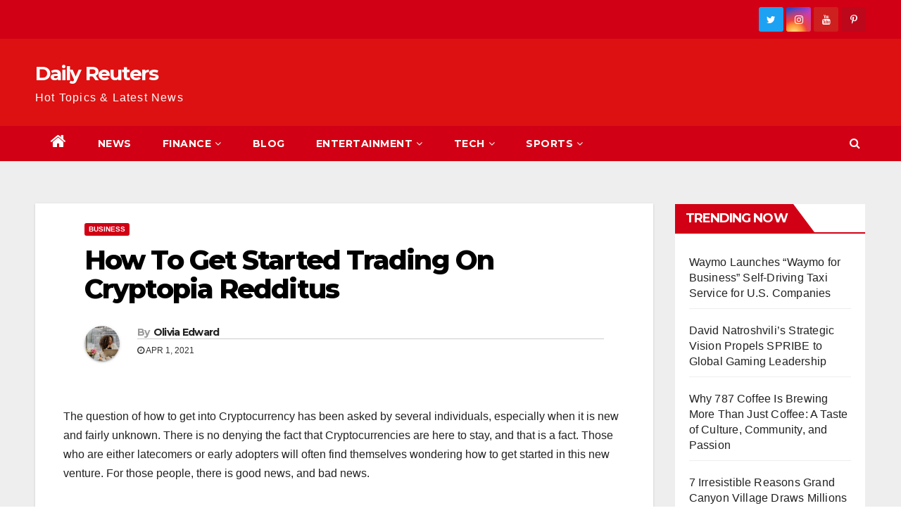

--- FILE ---
content_type: text/html; charset=UTF-8
request_url: https://dailyreuters.com/how-to-get-started-trading-on-cryptopia-redditus/
body_size: 18683
content:
<!-- =========================
     Page Breadcrumb   
============================== -->
<!DOCTYPE html>
<html lang="en-US">
<head>
	<meta name="icopify-verification" content="egdirbigidym15551495fcc5c1476100934741c5ccf5">

<script async src="https://pagead2.googlesyndication.com/pagead/js/adsbygoogle.js?client=ca-pub-1493754433639505"
     crossorigin="anonymous"></script>
<meta charset="UTF-8">
<meta name="viewport" content="width=device-width, initial-scale=1">
<link rel="profile" href="https://gmpg.org/xfn/11">
<meta name='robots' content='index, follow, max-image-preview:large, max-snippet:-1, max-video-preview:-1' />
	<style>img:is([sizes="auto" i], [sizes^="auto," i]) { contain-intrinsic-size: 3000px 1500px }</style>
	
	<!-- This site is optimized with the Yoast SEO plugin v25.2 - https://yoast.com/wordpress/plugins/seo/ -->
	<title>How To Get Started Trading On Cryptopia Redditus - Daily Reuters</title>
	<meta name="description" content="The question of how to get into Cryptocurrency has been asked by several individuals, especially when it is new and fairly unknown. There is no denying the fact that Cryptocurrencies are here to stay, and that is a fact. Those who are either latecomers or early adopters will often find themselves wondering how to get started in this new venture. For those people, there is good news, and bad news." />
	<link rel="canonical" href="https://dailyreuters.com/how-to-get-started-trading-on-cryptopia-redditus/" />
	<meta property="og:locale" content="en_US" />
	<meta property="og:type" content="article" />
	<meta property="og:title" content="How To Get Started Trading On Cryptopia Redditus - Daily Reuters" />
	<meta property="og:description" content="The question of how to get into Cryptocurrency has been asked by several individuals, especially when it is new and fairly unknown. There is no denying the fact that Cryptocurrencies are here to stay, and that is a fact. Those who are either latecomers or early adopters will often find themselves wondering how to get started in this new venture. For those people, there is good news, and bad news." />
	<meta property="og:url" content="https://dailyreuters.com/how-to-get-started-trading-on-cryptopia-redditus/" />
	<meta property="og:site_name" content="Daily Reuters" />
	<meta property="article:published_time" content="2021-04-01T15:05:03+00:00" />
	<meta property="og:image" content="https://dailyreuters.com/wp-content/uploads/2021/04/TLf0yYp.jpg" />
	<meta property="og:image:width" content="1200" />
	<meta property="og:image:height" content="630" />
	<meta property="og:image:type" content="image/jpeg" />
	<meta name="author" content="Olivia Edward" />
	<meta name="twitter:card" content="summary_large_image" />
	<meta name="twitter:label1" content="Written by" />
	<meta name="twitter:data1" content="Olivia Edward" />
	<meta name="twitter:label2" content="Est. reading time" />
	<meta name="twitter:data2" content="3 minutes" />
	<script type="application/ld+json" class="yoast-schema-graph">{"@context":"https://schema.org","@graph":[{"@type":"WebPage","@id":"https://dailyreuters.com/how-to-get-started-trading-on-cryptopia-redditus/","url":"https://dailyreuters.com/how-to-get-started-trading-on-cryptopia-redditus/","name":"How To Get Started Trading On Cryptopia Redditus - Daily Reuters","isPartOf":{"@id":"https://dailyreuters.com/#website"},"datePublished":"2021-04-01T15:05:03+00:00","author":{"@id":"https://dailyreuters.com/#/schema/person/3c3ef96c20376abe91014cbe39aca024"},"description":"The question of how to get into Cryptocurrency has been asked by several individuals, especially when it is new and fairly unknown. There is no denying the fact that Cryptocurrencies are here to stay, and that is a fact. Those who are either latecomers or early adopters will often find themselves wondering how to get started in this new venture. For those people, there is good news, and bad news.","breadcrumb":{"@id":"https://dailyreuters.com/how-to-get-started-trading-on-cryptopia-redditus/#breadcrumb"},"inLanguage":"en-US","potentialAction":[{"@type":"ReadAction","target":["https://dailyreuters.com/how-to-get-started-trading-on-cryptopia-redditus/"]}]},{"@type":"BreadcrumbList","@id":"https://dailyreuters.com/how-to-get-started-trading-on-cryptopia-redditus/#breadcrumb","itemListElement":[{"@type":"ListItem","position":1,"name":"Home","item":"https://dailyreuters.com/"},{"@type":"ListItem","position":2,"name":"How To Get Started Trading On Cryptopia Redditus"}]},{"@type":"WebSite","@id":"https://dailyreuters.com/#website","url":"https://dailyreuters.com/","name":"Daily Reuters","description":"Hot Topics &amp; Latest News","potentialAction":[{"@type":"SearchAction","target":{"@type":"EntryPoint","urlTemplate":"https://dailyreuters.com/?s={search_term_string}"},"query-input":{"@type":"PropertyValueSpecification","valueRequired":true,"valueName":"search_term_string"}}],"inLanguage":"en-US"},{"@type":"Person","@id":"https://dailyreuters.com/#/schema/person/3c3ef96c20376abe91014cbe39aca024","name":"Olivia Edward","image":{"@type":"ImageObject","inLanguage":"en-US","@id":"https://dailyreuters.com/#/schema/person/image/","url":"https://secure.gravatar.com/avatar/e8e251d7c2c8ce718acd3b7d057128c1fd76e3b51d4fb955784e95617ce976cc?s=96&d=mm&r=g","contentUrl":"https://secure.gravatar.com/avatar/e8e251d7c2c8ce718acd3b7d057128c1fd76e3b51d4fb955784e95617ce976cc?s=96&d=mm&r=g","caption":"Olivia Edward"},"description":"Olivia Edward joined Daily Reuters as an Author who monitors all the articles being published over the site for content accuracy and language consistency. She also jots down intellectual news pieces of movies for the website.","sameAs":["https://www.instagram.com/oliviaedward_official/"],"url":"https://dailyreuters.com/author/oliviaedward/"}]}</script>
	<!-- / Yoast SEO plugin. -->


<link rel='dns-prefetch' href='//www.googletagmanager.com' />
<link rel='dns-prefetch' href='//stats.wp.com' />
<link rel='dns-prefetch' href='//fonts.googleapis.com' />
<link rel="alternate" type="application/rss+xml" title="Daily Reuters &raquo; Feed" href="https://dailyreuters.com/feed/" />
<link rel="alternate" type="application/rss+xml" title="Daily Reuters &raquo; Comments Feed" href="https://dailyreuters.com/comments/feed/" />
<link rel="alternate" type="application/rss+xml" title="Daily Reuters &raquo; How To Get Started Trading On Cryptopia Redditus Comments Feed" href="https://dailyreuters.com/how-to-get-started-trading-on-cryptopia-redditus/feed/" />
<script type="text/javascript">
/* <![CDATA[ */
window._wpemojiSettings = {"baseUrl":"https:\/\/s.w.org\/images\/core\/emoji\/16.0.1\/72x72\/","ext":".png","svgUrl":"https:\/\/s.w.org\/images\/core\/emoji\/16.0.1\/svg\/","svgExt":".svg","source":{"concatemoji":"https:\/\/dailyreuters.com\/wp-includes\/js\/wp-emoji-release.min.js?ver=6.8.3"}};
/*! This file is auto-generated */
!function(s,n){var o,i,e;function c(e){try{var t={supportTests:e,timestamp:(new Date).valueOf()};sessionStorage.setItem(o,JSON.stringify(t))}catch(e){}}function p(e,t,n){e.clearRect(0,0,e.canvas.width,e.canvas.height),e.fillText(t,0,0);var t=new Uint32Array(e.getImageData(0,0,e.canvas.width,e.canvas.height).data),a=(e.clearRect(0,0,e.canvas.width,e.canvas.height),e.fillText(n,0,0),new Uint32Array(e.getImageData(0,0,e.canvas.width,e.canvas.height).data));return t.every(function(e,t){return e===a[t]})}function u(e,t){e.clearRect(0,0,e.canvas.width,e.canvas.height),e.fillText(t,0,0);for(var n=e.getImageData(16,16,1,1),a=0;a<n.data.length;a++)if(0!==n.data[a])return!1;return!0}function f(e,t,n,a){switch(t){case"flag":return n(e,"\ud83c\udff3\ufe0f\u200d\u26a7\ufe0f","\ud83c\udff3\ufe0f\u200b\u26a7\ufe0f")?!1:!n(e,"\ud83c\udde8\ud83c\uddf6","\ud83c\udde8\u200b\ud83c\uddf6")&&!n(e,"\ud83c\udff4\udb40\udc67\udb40\udc62\udb40\udc65\udb40\udc6e\udb40\udc67\udb40\udc7f","\ud83c\udff4\u200b\udb40\udc67\u200b\udb40\udc62\u200b\udb40\udc65\u200b\udb40\udc6e\u200b\udb40\udc67\u200b\udb40\udc7f");case"emoji":return!a(e,"\ud83e\udedf")}return!1}function g(e,t,n,a){var r="undefined"!=typeof WorkerGlobalScope&&self instanceof WorkerGlobalScope?new OffscreenCanvas(300,150):s.createElement("canvas"),o=r.getContext("2d",{willReadFrequently:!0}),i=(o.textBaseline="top",o.font="600 32px Arial",{});return e.forEach(function(e){i[e]=t(o,e,n,a)}),i}function t(e){var t=s.createElement("script");t.src=e,t.defer=!0,s.head.appendChild(t)}"undefined"!=typeof Promise&&(o="wpEmojiSettingsSupports",i=["flag","emoji"],n.supports={everything:!0,everythingExceptFlag:!0},e=new Promise(function(e){s.addEventListener("DOMContentLoaded",e,{once:!0})}),new Promise(function(t){var n=function(){try{var e=JSON.parse(sessionStorage.getItem(o));if("object"==typeof e&&"number"==typeof e.timestamp&&(new Date).valueOf()<e.timestamp+604800&&"object"==typeof e.supportTests)return e.supportTests}catch(e){}return null}();if(!n){if("undefined"!=typeof Worker&&"undefined"!=typeof OffscreenCanvas&&"undefined"!=typeof URL&&URL.createObjectURL&&"undefined"!=typeof Blob)try{var e="postMessage("+g.toString()+"("+[JSON.stringify(i),f.toString(),p.toString(),u.toString()].join(",")+"));",a=new Blob([e],{type:"text/javascript"}),r=new Worker(URL.createObjectURL(a),{name:"wpTestEmojiSupports"});return void(r.onmessage=function(e){c(n=e.data),r.terminate(),t(n)})}catch(e){}c(n=g(i,f,p,u))}t(n)}).then(function(e){for(var t in e)n.supports[t]=e[t],n.supports.everything=n.supports.everything&&n.supports[t],"flag"!==t&&(n.supports.everythingExceptFlag=n.supports.everythingExceptFlag&&n.supports[t]);n.supports.everythingExceptFlag=n.supports.everythingExceptFlag&&!n.supports.flag,n.DOMReady=!1,n.readyCallback=function(){n.DOMReady=!0}}).then(function(){return e}).then(function(){var e;n.supports.everything||(n.readyCallback(),(e=n.source||{}).concatemoji?t(e.concatemoji):e.wpemoji&&e.twemoji&&(t(e.twemoji),t(e.wpemoji)))}))}((window,document),window._wpemojiSettings);
/* ]]> */
</script>
<link rel='stylesheet' id='dashicons-css' href='https://dailyreuters.com/wp-includes/css/dashicons.min.css?ver=6.8.3' type='text/css' media='all' />
<link rel='stylesheet' id='post-views-counter-frontend-css' href='https://dailyreuters.com/wp-content/plugins/post-views-counter/css/frontend.min.css?ver=1.5.4' type='text/css' media='all' />
<style id='wp-emoji-styles-inline-css' type='text/css'>

	img.wp-smiley, img.emoji {
		display: inline !important;
		border: none !important;
		box-shadow: none !important;
		height: 1em !important;
		width: 1em !important;
		margin: 0 0.07em !important;
		vertical-align: -0.1em !important;
		background: none !important;
		padding: 0 !important;
	}
</style>
<link rel='stylesheet' id='wp-block-library-css' href='https://dailyreuters.com/wp-includes/css/dist/block-library/style.min.css?ver=6.8.3' type='text/css' media='all' />
<style id='classic-theme-styles-inline-css' type='text/css'>
/*! This file is auto-generated */
.wp-block-button__link{color:#fff;background-color:#32373c;border-radius:9999px;box-shadow:none;text-decoration:none;padding:calc(.667em + 2px) calc(1.333em + 2px);font-size:1.125em}.wp-block-file__button{background:#32373c;color:#fff;text-decoration:none}
</style>
<link rel='stylesheet' id='mediaelement-css' href='https://dailyreuters.com/wp-includes/js/mediaelement/mediaelementplayer-legacy.min.css?ver=4.2.17' type='text/css' media='all' />
<link rel='stylesheet' id='wp-mediaelement-css' href='https://dailyreuters.com/wp-includes/js/mediaelement/wp-mediaelement.min.css?ver=6.8.3' type='text/css' media='all' />
<style id='jetpack-sharing-buttons-style-inline-css' type='text/css'>
.jetpack-sharing-buttons__services-list{display:flex;flex-direction:row;flex-wrap:wrap;gap:0;list-style-type:none;margin:5px;padding:0}.jetpack-sharing-buttons__services-list.has-small-icon-size{font-size:12px}.jetpack-sharing-buttons__services-list.has-normal-icon-size{font-size:16px}.jetpack-sharing-buttons__services-list.has-large-icon-size{font-size:24px}.jetpack-sharing-buttons__services-list.has-huge-icon-size{font-size:36px}@media print{.jetpack-sharing-buttons__services-list{display:none!important}}.editor-styles-wrapper .wp-block-jetpack-sharing-buttons{gap:0;padding-inline-start:0}ul.jetpack-sharing-buttons__services-list.has-background{padding:1.25em 2.375em}
</style>
<link rel='stylesheet' id='editorskit-frontend-css' href='https://dailyreuters.com/wp-content/plugins/block-options/build/style.build.css?ver=new' type='text/css' media='all' />
<style id='global-styles-inline-css' type='text/css'>
:root{--wp--preset--aspect-ratio--square: 1;--wp--preset--aspect-ratio--4-3: 4/3;--wp--preset--aspect-ratio--3-4: 3/4;--wp--preset--aspect-ratio--3-2: 3/2;--wp--preset--aspect-ratio--2-3: 2/3;--wp--preset--aspect-ratio--16-9: 16/9;--wp--preset--aspect-ratio--9-16: 9/16;--wp--preset--color--black: #000000;--wp--preset--color--cyan-bluish-gray: #abb8c3;--wp--preset--color--white: #ffffff;--wp--preset--color--pale-pink: #f78da7;--wp--preset--color--vivid-red: #cf2e2e;--wp--preset--color--luminous-vivid-orange: #ff6900;--wp--preset--color--luminous-vivid-amber: #fcb900;--wp--preset--color--light-green-cyan: #7bdcb5;--wp--preset--color--vivid-green-cyan: #00d084;--wp--preset--color--pale-cyan-blue: #8ed1fc;--wp--preset--color--vivid-cyan-blue: #0693e3;--wp--preset--color--vivid-purple: #9b51e0;--wp--preset--gradient--vivid-cyan-blue-to-vivid-purple: linear-gradient(135deg,rgba(6,147,227,1) 0%,rgb(155,81,224) 100%);--wp--preset--gradient--light-green-cyan-to-vivid-green-cyan: linear-gradient(135deg,rgb(122,220,180) 0%,rgb(0,208,130) 100%);--wp--preset--gradient--luminous-vivid-amber-to-luminous-vivid-orange: linear-gradient(135deg,rgba(252,185,0,1) 0%,rgba(255,105,0,1) 100%);--wp--preset--gradient--luminous-vivid-orange-to-vivid-red: linear-gradient(135deg,rgba(255,105,0,1) 0%,rgb(207,46,46) 100%);--wp--preset--gradient--very-light-gray-to-cyan-bluish-gray: linear-gradient(135deg,rgb(238,238,238) 0%,rgb(169,184,195) 100%);--wp--preset--gradient--cool-to-warm-spectrum: linear-gradient(135deg,rgb(74,234,220) 0%,rgb(151,120,209) 20%,rgb(207,42,186) 40%,rgb(238,44,130) 60%,rgb(251,105,98) 80%,rgb(254,248,76) 100%);--wp--preset--gradient--blush-light-purple: linear-gradient(135deg,rgb(255,206,236) 0%,rgb(152,150,240) 100%);--wp--preset--gradient--blush-bordeaux: linear-gradient(135deg,rgb(254,205,165) 0%,rgb(254,45,45) 50%,rgb(107,0,62) 100%);--wp--preset--gradient--luminous-dusk: linear-gradient(135deg,rgb(255,203,112) 0%,rgb(199,81,192) 50%,rgb(65,88,208) 100%);--wp--preset--gradient--pale-ocean: linear-gradient(135deg,rgb(255,245,203) 0%,rgb(182,227,212) 50%,rgb(51,167,181) 100%);--wp--preset--gradient--electric-grass: linear-gradient(135deg,rgb(202,248,128) 0%,rgb(113,206,126) 100%);--wp--preset--gradient--midnight: linear-gradient(135deg,rgb(2,3,129) 0%,rgb(40,116,252) 100%);--wp--preset--font-size--small: 13px;--wp--preset--font-size--medium: 20px;--wp--preset--font-size--large: 36px;--wp--preset--font-size--x-large: 42px;--wp--preset--spacing--20: 0.44rem;--wp--preset--spacing--30: 0.67rem;--wp--preset--spacing--40: 1rem;--wp--preset--spacing--50: 1.5rem;--wp--preset--spacing--60: 2.25rem;--wp--preset--spacing--70: 3.38rem;--wp--preset--spacing--80: 5.06rem;--wp--preset--shadow--natural: 6px 6px 9px rgba(0, 0, 0, 0.2);--wp--preset--shadow--deep: 12px 12px 50px rgba(0, 0, 0, 0.4);--wp--preset--shadow--sharp: 6px 6px 0px rgba(0, 0, 0, 0.2);--wp--preset--shadow--outlined: 6px 6px 0px -3px rgba(255, 255, 255, 1), 6px 6px rgba(0, 0, 0, 1);--wp--preset--shadow--crisp: 6px 6px 0px rgba(0, 0, 0, 1);}:where(.is-layout-flex){gap: 0.5em;}:where(.is-layout-grid){gap: 0.5em;}body .is-layout-flex{display: flex;}.is-layout-flex{flex-wrap: wrap;align-items: center;}.is-layout-flex > :is(*, div){margin: 0;}body .is-layout-grid{display: grid;}.is-layout-grid > :is(*, div){margin: 0;}:where(.wp-block-columns.is-layout-flex){gap: 2em;}:where(.wp-block-columns.is-layout-grid){gap: 2em;}:where(.wp-block-post-template.is-layout-flex){gap: 1.25em;}:where(.wp-block-post-template.is-layout-grid){gap: 1.25em;}.has-black-color{color: var(--wp--preset--color--black) !important;}.has-cyan-bluish-gray-color{color: var(--wp--preset--color--cyan-bluish-gray) !important;}.has-white-color{color: var(--wp--preset--color--white) !important;}.has-pale-pink-color{color: var(--wp--preset--color--pale-pink) !important;}.has-vivid-red-color{color: var(--wp--preset--color--vivid-red) !important;}.has-luminous-vivid-orange-color{color: var(--wp--preset--color--luminous-vivid-orange) !important;}.has-luminous-vivid-amber-color{color: var(--wp--preset--color--luminous-vivid-amber) !important;}.has-light-green-cyan-color{color: var(--wp--preset--color--light-green-cyan) !important;}.has-vivid-green-cyan-color{color: var(--wp--preset--color--vivid-green-cyan) !important;}.has-pale-cyan-blue-color{color: var(--wp--preset--color--pale-cyan-blue) !important;}.has-vivid-cyan-blue-color{color: var(--wp--preset--color--vivid-cyan-blue) !important;}.has-vivid-purple-color{color: var(--wp--preset--color--vivid-purple) !important;}.has-black-background-color{background-color: var(--wp--preset--color--black) !important;}.has-cyan-bluish-gray-background-color{background-color: var(--wp--preset--color--cyan-bluish-gray) !important;}.has-white-background-color{background-color: var(--wp--preset--color--white) !important;}.has-pale-pink-background-color{background-color: var(--wp--preset--color--pale-pink) !important;}.has-vivid-red-background-color{background-color: var(--wp--preset--color--vivid-red) !important;}.has-luminous-vivid-orange-background-color{background-color: var(--wp--preset--color--luminous-vivid-orange) !important;}.has-luminous-vivid-amber-background-color{background-color: var(--wp--preset--color--luminous-vivid-amber) !important;}.has-light-green-cyan-background-color{background-color: var(--wp--preset--color--light-green-cyan) !important;}.has-vivid-green-cyan-background-color{background-color: var(--wp--preset--color--vivid-green-cyan) !important;}.has-pale-cyan-blue-background-color{background-color: var(--wp--preset--color--pale-cyan-blue) !important;}.has-vivid-cyan-blue-background-color{background-color: var(--wp--preset--color--vivid-cyan-blue) !important;}.has-vivid-purple-background-color{background-color: var(--wp--preset--color--vivid-purple) !important;}.has-black-border-color{border-color: var(--wp--preset--color--black) !important;}.has-cyan-bluish-gray-border-color{border-color: var(--wp--preset--color--cyan-bluish-gray) !important;}.has-white-border-color{border-color: var(--wp--preset--color--white) !important;}.has-pale-pink-border-color{border-color: var(--wp--preset--color--pale-pink) !important;}.has-vivid-red-border-color{border-color: var(--wp--preset--color--vivid-red) !important;}.has-luminous-vivid-orange-border-color{border-color: var(--wp--preset--color--luminous-vivid-orange) !important;}.has-luminous-vivid-amber-border-color{border-color: var(--wp--preset--color--luminous-vivid-amber) !important;}.has-light-green-cyan-border-color{border-color: var(--wp--preset--color--light-green-cyan) !important;}.has-vivid-green-cyan-border-color{border-color: var(--wp--preset--color--vivid-green-cyan) !important;}.has-pale-cyan-blue-border-color{border-color: var(--wp--preset--color--pale-cyan-blue) !important;}.has-vivid-cyan-blue-border-color{border-color: var(--wp--preset--color--vivid-cyan-blue) !important;}.has-vivid-purple-border-color{border-color: var(--wp--preset--color--vivid-purple) !important;}.has-vivid-cyan-blue-to-vivid-purple-gradient-background{background: var(--wp--preset--gradient--vivid-cyan-blue-to-vivid-purple) !important;}.has-light-green-cyan-to-vivid-green-cyan-gradient-background{background: var(--wp--preset--gradient--light-green-cyan-to-vivid-green-cyan) !important;}.has-luminous-vivid-amber-to-luminous-vivid-orange-gradient-background{background: var(--wp--preset--gradient--luminous-vivid-amber-to-luminous-vivid-orange) !important;}.has-luminous-vivid-orange-to-vivid-red-gradient-background{background: var(--wp--preset--gradient--luminous-vivid-orange-to-vivid-red) !important;}.has-very-light-gray-to-cyan-bluish-gray-gradient-background{background: var(--wp--preset--gradient--very-light-gray-to-cyan-bluish-gray) !important;}.has-cool-to-warm-spectrum-gradient-background{background: var(--wp--preset--gradient--cool-to-warm-spectrum) !important;}.has-blush-light-purple-gradient-background{background: var(--wp--preset--gradient--blush-light-purple) !important;}.has-blush-bordeaux-gradient-background{background: var(--wp--preset--gradient--blush-bordeaux) !important;}.has-luminous-dusk-gradient-background{background: var(--wp--preset--gradient--luminous-dusk) !important;}.has-pale-ocean-gradient-background{background: var(--wp--preset--gradient--pale-ocean) !important;}.has-electric-grass-gradient-background{background: var(--wp--preset--gradient--electric-grass) !important;}.has-midnight-gradient-background{background: var(--wp--preset--gradient--midnight) !important;}.has-small-font-size{font-size: var(--wp--preset--font-size--small) !important;}.has-medium-font-size{font-size: var(--wp--preset--font-size--medium) !important;}.has-large-font-size{font-size: var(--wp--preset--font-size--large) !important;}.has-x-large-font-size{font-size: var(--wp--preset--font-size--x-large) !important;}
:where(.wp-block-post-template.is-layout-flex){gap: 1.25em;}:where(.wp-block-post-template.is-layout-grid){gap: 1.25em;}
:where(.wp-block-columns.is-layout-flex){gap: 2em;}:where(.wp-block-columns.is-layout-grid){gap: 2em;}
:root :where(.wp-block-pullquote){font-size: 1.5em;line-height: 1.6;}
</style>
<link rel='stylesheet' id='ansar-import-css' href='https://dailyreuters.com/wp-content/plugins/ansar-import/public/css/ansar-import-public.css?ver=1.0.19' type='text/css' media='all' />
<link rel='stylesheet' id='authors-list-css-css' href='https://dailyreuters.com/wp-content/plugins/authors-list/backend/assets/css/front.css?ver=2.0.6.1' type='text/css' media='all' />
<link rel='stylesheet' id='jquery-ui-css-css' href='https://dailyreuters.com/wp-content/plugins/authors-list/backend/assets/css/jquery-ui.css?ver=2.0.6.1' type='text/css' media='all' />
<link rel='stylesheet' id='toc-screen-css' href='https://dailyreuters.com/wp-content/plugins/table-of-contents-plus/screen.min.css?ver=2411.1' type='text/css' media='all' />
<link rel='stylesheet' id='wpmagazine-modules-lite-google-fonts-css' href='https://fonts.googleapis.com/css?family=Roboto%3A400%2C100%2C300%2C400%2C500%2C700%2C900%7CYanone+Kaffeesatz%3A200%2C300%2C400%2C500%2C600%2C700%7COpen+Sans%3A300%2C400%2C600%2C700%2C800%7CRoboto+Slab%3A100%2C200%2C300%2C400%2C500%2C600%2C700%2C800%2C900%7CPoppins%3A100%2C200%2C300%2C400%2C500%2C600%2C700%2C800%2C900&#038;subset=latin%2Clatin-ext' type='text/css' media='all' />
<link rel='stylesheet' id='fontawesome-css' href='https://dailyreuters.com/wp-content/plugins/wp-magazine-modules-lite/includes/assets/library/fontawesome/css/all.min.css?ver=5.12.1' type='text/css' media='all' />
<link rel='stylesheet' id='wpmagazine-modules-lite-frontend-css' href='https://dailyreuters.com/wp-content/plugins/wp-magazine-modules-lite/includes/assets/css/build.css?ver=1.1.3' type='text/css' media='all' />
<link rel='stylesheet' id='slick-slider-css' href='https://dailyreuters.com/wp-content/plugins/wp-magazine-modules-lite/includes/assets/library/slick-slider/css/slick.css?ver=1.8.0' type='text/css' media='all' />
<link rel='stylesheet' id='slick-slider-theme-css' href='https://dailyreuters.com/wp-content/plugins/wp-magazine-modules-lite/includes/assets/library/slick-slider/css/slick-theme.css?ver=1.8.0' type='text/css' media='all' />
<link rel='stylesheet' id='newsup-fonts-css' href='//fonts.googleapis.com/css?family=Montserrat%3A400%2C500%2C700%2C800%7CWork%2BSans%3A300%2C400%2C500%2C600%2C700%2C800%2C900%26display%3Dswap&#038;subset=latin%2Clatin-ext' type='text/css' media='all' />
<link rel='stylesheet' id='bootstrap-css' href='https://dailyreuters.com/wp-content/themes/newsup/css/bootstrap.css?ver=6.8.3' type='text/css' media='all' />
<link rel='stylesheet' id='newsup-style-css' href='https://dailyreuters.com/wp-content/themes/newsberg/style.css?ver=6.8.3' type='text/css' media='all' />
<link rel='stylesheet' id='font-awesome-css' href='https://dailyreuters.com/wp-content/themes/newsup/css/font-awesome.css?ver=6.8.3' type='text/css' media='all' />
<link rel='stylesheet' id='owl-carousel-css' href='https://dailyreuters.com/wp-content/themes/newsup/css/owl.carousel.css?ver=6.8.3' type='text/css' media='all' />
<link rel='stylesheet' id='smartmenus-css' href='https://dailyreuters.com/wp-content/themes/newsup/css/jquery.smartmenus.bootstrap.css?ver=6.8.3' type='text/css' media='all' />
<link rel='stylesheet' id='newsup-style-parent-css' href='https://dailyreuters.com/wp-content/themes/newsup/style.css?ver=6.8.3' type='text/css' media='all' />
<link rel='stylesheet' id='newsberg-style-css' href='https://dailyreuters.com/wp-content/themes/newsberg/style.css?ver=1.0' type='text/css' media='all' />
<link rel='stylesheet' id='newsberg-default-css-css' href='https://dailyreuters.com/wp-content/themes/newsberg/css/colors/default.css?ver=6.8.3' type='text/css' media='all' />
<script type="text/javascript" src="https://dailyreuters.com/wp-includes/js/jquery/jquery.min.js?ver=3.7.1" id="jquery-core-js"></script>
<script type="text/javascript" src="https://dailyreuters.com/wp-includes/js/jquery/jquery-migrate.min.js?ver=3.4.1" id="jquery-migrate-js"></script>
<script type="text/javascript" src="https://dailyreuters.com/wp-content/plugins/ansar-import/public/js/ansar-import-public.js?ver=1.0.19" id="ansar-import-js"></script>
<script type="text/javascript" src="https://dailyreuters.com/wp-content/themes/newsup/js/navigation.js?ver=6.8.3" id="newsup-navigation-js"></script>
<script type="text/javascript" src="https://dailyreuters.com/wp-content/themes/newsup/js/bootstrap.js?ver=6.8.3" id="bootstrap-js"></script>
<script type="text/javascript" src="https://dailyreuters.com/wp-content/themes/newsup/js/owl.carousel.min.js?ver=6.8.3" id="owl-carousel-min-js"></script>
<script type="text/javascript" src="https://dailyreuters.com/wp-content/themes/newsup/js/jquery.smartmenus.js?ver=6.8.3" id="smartmenus-js-js"></script>
<script type="text/javascript" src="https://dailyreuters.com/wp-content/themes/newsup/js/jquery.smartmenus.bootstrap.js?ver=6.8.3" id="bootstrap-smartmenus-js-js"></script>
<script type="text/javascript" src="https://dailyreuters.com/wp-content/themes/newsup/js/jquery.marquee.js?ver=6.8.3" id="newsup-marquee-js-js"></script>
<script type="text/javascript" src="https://dailyreuters.com/wp-content/themes/newsup/js/main.js?ver=6.8.3" id="newsup-main-js-js"></script>

<!-- Google Analytics snippet added by Site Kit -->
<script type="text/javascript" src="https://www.googletagmanager.com/gtag/js?id=UA-193333593-1" id="google_gtagjs-js" async></script>
<script type="text/javascript" id="google_gtagjs-js-after">
/* <![CDATA[ */
window.dataLayer = window.dataLayer || [];function gtag(){dataLayer.push(arguments);}
gtag('set', 'linker', {"domains":["dailyreuters.com"]} );
gtag("js", new Date());
gtag("set", "developer_id.dZTNiMT", true);
gtag("config", "UA-193333593-1", {"anonymize_ip":true});
gtag("config", "G-JQ46SQJ8CE");
/* ]]> */
</script>

<!-- End Google Analytics snippet added by Site Kit -->
<link rel="https://api.w.org/" href="https://dailyreuters.com/wp-json/" /><link rel="alternate" title="JSON" type="application/json" href="https://dailyreuters.com/wp-json/wp/v2/posts/1364" /><link rel="EditURI" type="application/rsd+xml" title="RSD" href="https://dailyreuters.com/xmlrpc.php?rsd" />
<meta name="generator" content="WordPress 6.8.3" />
<link rel='shortlink' href='https://dailyreuters.com/?p=1364' />
<link rel="alternate" title="oEmbed (JSON)" type="application/json+oembed" href="https://dailyreuters.com/wp-json/oembed/1.0/embed?url=https%3A%2F%2Fdailyreuters.com%2Fhow-to-get-started-trading-on-cryptopia-redditus%2F" />
<link rel="alternate" title="oEmbed (XML)" type="text/xml+oembed" href="https://dailyreuters.com/wp-json/oembed/1.0/embed?url=https%3A%2F%2Fdailyreuters.com%2Fhow-to-get-started-trading-on-cryptopia-redditus%2F&#038;format=xml" />
<meta name="generator" content="Site Kit by Google 1.106.0" /><meta name="p:domain_verify" content="9e853d347464245f2b1894f576300bd2"/>	<style>img#wpstats{display:none}</style>
		<link rel="pingback" href="https://dailyreuters.com/xmlrpc.php"><style type="text/css" id="custom-background-css">
    .wrapper { background-color: #eee; }
</style>

<!-- Google AdSense snippet added by Site Kit -->
<meta name="google-adsense-platform-account" content="ca-host-pub-2644536267352236">
<meta name="google-adsense-platform-domain" content="sitekit.withgoogle.com">
<!-- End Google AdSense snippet added by Site Kit -->
    <style type="text/css">
            body .site-title a,
        body .site-description {
            color: ##143745;
        }

        .site-branding-text .site-title a {
                font-size: 28px;
            }

            @media only screen and (max-width: 640px) {
                .site-branding-text .site-title a {
                    font-size: 40px;

                }
            }

            @media only screen and (max-width: 375px) {
                .site-branding-text .site-title a {
                    font-size: 32px;

                }
            }

        </style>
    	
</head>
<body data-rsssl=1 class="wp-singular post-template-default single single-post postid-1364 single-format-standard wp-embed-responsive wp-theme-newsup wp-child-theme-newsberg  ta-hide-date-author-in-list" >
<div id="page" class="site">
<a class="skip-link screen-reader-text" href="#content">
Skip to content</a>
    <div class="wrapper" id="custom-background-css">
        <header class="mg-headwidget">
            <!--==================== TOP BAR ====================-->

            <div class="mg-head-detail hidden-xs">
    <div class="container-fluid">
        <div class="row">
                        <div class="col-md-6 col-xs-12">
                <ul class="info-left">
                            <li>        </li>
                    </ul>
            </div>
                        <div class="col-md-6 col-xs-12">
                <ul class="mg-social info-right">
                    
                                                                  <a target="_blank" href="https://twitter.com/DailyReuters">
                      <li><span class="icon-soci twitter"><i class="fa fa-twitter"></i></span></li></a>
                                                                                        <a target="_blank"  href="https://www.instagram.com/dailyreuters/">
                      <li><span class="icon-soci instagram"><i class="fa fa-instagram"></i></span></li></a>
                                                                  <a target="_blank"  href="https://www.youtube.com/@DailyReuters">
                      <li><span class="icon-soci youtube"><i class="fa fa-youtube"></i></span></li></a>
                                                                   <a target="_blank"  href="https://www.pinterest.com/dailyreuters/">
                      <li><span class="icon-soci pinterest"><i class="fa fa-pinterest-p"></i></span></li></a>
                       
                                      </ul>
            </div>
                    </div>
    </div>
</div>
            <div class="clearfix"></div>
                        <div class="mg-nav-widget-area-back" style='background-image: url("https://dailyreuters.com/wp-content/uploads/2022/11/cropped-Untitled-design-6.png" );'>
                        <div class="overlay">
              <div class="inner"  style="background-color:#dd1111;" > 
                <div class="container-fluid">
                    <div class="mg-nav-widget-area">
                        <div class="row align-items-center">
                            <div class="col-md-3 col-sm-4 text-center-xs">
                                <div class="navbar-header">
                                                                <div class="site-branding-text">
                                <h1 class="site-title"> <a href="https://dailyreuters.com/" rel="home">Daily Reuters</a></h1>
                                <p class="site-description">Hot Topics &amp; Latest News</p>
                                </div>
                                                              </div>
                            </div>
                           
                        </div>
                    </div>
                </div>
              </div>
              </div>
          </div>
    <div class="mg-menu-full">
      <nav class="navbar navbar-expand-lg navbar-wp">
        <div class="container-fluid flex-row-reverse">
          <!-- Right nav -->
                    <div class="m-header d-flex pl-3 ml-auto my-2 my-lg-0 position-relative align-items-center">
                                                <a class="mobilehomebtn" href="https://dailyreuters.com"><span class="fa fa-home"></span></a>
                        <!-- navbar-toggle -->
                        <button class="navbar-toggler mx-auto" type="button" data-toggle="collapse" data-target="#navbar-wp" aria-controls="navbarSupportedContent" aria-expanded="false" aria-label="Toggle navigation">
                          <i class="fa fa-bars"></i>
                        </button>
                        <!-- /navbar-toggle -->
                                                <div class="dropdown show mg-search-box pr-2">
                            <a class="dropdown-toggle msearch ml-auto" href="#" role="button" id="dropdownMenuLink" data-toggle="dropdown" aria-haspopup="true" aria-expanded="false">
                               <i class="fa fa-search"></i>
                            </a>

                            <div class="dropdown-menu searchinner" aria-labelledby="dropdownMenuLink">
                        <form role="search" method="get" id="searchform" action="https://dailyreuters.com/">
  <div class="input-group">
    <input type="search" class="form-control" placeholder="Search" value="" name="s" />
    <span class="input-group-btn btn-default">
    <button type="submit" class="btn"> <i class="fa fa-search"></i> </button>
    </span> </div>
</form>                      </div>
                        </div>
                                              
                    </div>
                    <!-- /Right nav -->
         
          
                  <div class="collapse navbar-collapse" id="navbar-wp">
                  	<div class="d-md-block">
                  <ul id="menu-main-menu" class="nav navbar-nav mr-auto"><li class="active home"><a class="homebtn" href="https://dailyreuters.com"><span class='fa fa-home'></span></a></li><li id="menu-item-1083" class="menu-item menu-item-type-taxonomy menu-item-object-category menu-item-1083"><a href="https://dailyreuters.com/category/news/">News</a></li>
<li id="menu-item-1022" class="menu-item menu-item-type-taxonomy menu-item-object-category current-post-ancestor current-menu-parent current-post-parent menu-item-has-children menu-item-1022 dropdown"><a href="https://dailyreuters.com/category/business/">Finance<i class="dropdown-arrow fa fa-angle-down"></i></a>
<ul class="dropdown-menu">
	<li id="menu-item-11563" class="menu-item menu-item-type-taxonomy menu-item-object-category menu-item-has-children menu-item-11563 dropdown-submenu"><a href="https://dailyreuters.com/category/business/entrepreneurs/">Entrepreneurs</a>
	<ul class="dropdown-menu">
		<li id="menu-item-11567" class="menu-item menu-item-type-taxonomy menu-item-object-category menu-item-11567"><a href="https://dailyreuters.com/category/business/billionaires/">Billionaires</a></li>
	</ul>
</li>
	<li id="menu-item-23028" class="menu-item menu-item-type-taxonomy menu-item-object-category menu-item-has-children menu-item-23028 dropdown-submenu"><a href="https://dailyreuters.com/category/business/markets/">Markets</a>
	<ul class="dropdown-menu">
		<li id="menu-item-11564" class="menu-item menu-item-type-taxonomy menu-item-object-category menu-item-11564"><a href="https://dailyreuters.com/category/business/crypto/">Crypto</a></li>
		<li id="menu-item-23030" class="menu-item menu-item-type-taxonomy menu-item-object-category menu-item-23030"><a href="https://dailyreuters.com/category/business/markets/forex-trading/">Forex Trading</a></li>
	</ul>
</li>
</ul>
</li>
<li id="menu-item-1084" class="menu-item menu-item-type-taxonomy menu-item-object-category menu-item-1084"><a href="https://dailyreuters.com/category/blog/">Blog</a></li>
<li id="menu-item-1020" class="menu-item menu-item-type-taxonomy menu-item-object-category menu-item-has-children menu-item-1020 dropdown"><a href="https://dailyreuters.com/category/entertainment/">Entertainment<i class="dropdown-arrow fa fa-angle-down"></i></a>
<ul class="dropdown-menu">
	<li id="menu-item-23155" class="menu-item menu-item-type-taxonomy menu-item-object-category menu-item-has-children menu-item-23155 dropdown-submenu"><a href="https://dailyreuters.com/category/entertainment/music-entertainment/">Music</a>
	<ul class="dropdown-menu">
		<li id="menu-item-23156" class="menu-item menu-item-type-taxonomy menu-item-object-category menu-item-23156"><a href="https://dailyreuters.com/category/entertainment/music-entertainment/artists/">Artists</a></li>
	</ul>
</li>
	<li id="menu-item-11573" class="menu-item menu-item-type-taxonomy menu-item-object-category menu-item-11573"><a href="https://dailyreuters.com/category/entertainment/fashion/">Fashion</a></li>
	<li id="menu-item-11570" class="menu-item menu-item-type-taxonomy menu-item-object-category menu-item-11570"><a href="https://dailyreuters.com/category/entertainment/movies/">Movies</a></li>
	<li id="menu-item-11571" class="menu-item menu-item-type-taxonomy menu-item-object-category menu-item-11571"><a href="https://dailyreuters.com/category/entertainment/celebrities/">Celebrities</a></li>
</ul>
</li>
<li id="menu-item-1021" class="menu-item menu-item-type-taxonomy menu-item-object-category menu-item-has-children menu-item-1021 dropdown"><a href="https://dailyreuters.com/category/tech/">Tech<i class="dropdown-arrow fa fa-angle-down"></i></a>
<ul class="dropdown-menu">
	<li id="menu-item-11668" class="menu-item menu-item-type-taxonomy menu-item-object-category menu-item-11668"><a href="https://dailyreuters.com/category/tech/mobile/">Mobile</a></li>
	<li id="menu-item-11669" class="menu-item menu-item-type-taxonomy menu-item-object-category menu-item-11669"><a href="https://dailyreuters.com/category/tech/gadgets/">Gadgets</a></li>
</ul>
</li>
<li id="menu-item-1036" class="menu-item menu-item-type-taxonomy menu-item-object-category menu-item-has-children menu-item-1036 dropdown"><a href="https://dailyreuters.com/category/sports/">Sports<i class="dropdown-arrow fa fa-angle-down"></i></a>
<ul class="dropdown-menu">
	<li id="menu-item-18310" class="menu-item menu-item-type-taxonomy menu-item-object-category menu-item-18310"><a href="https://dailyreuters.com/category/sports/american-football/">American Football</a></li>
	<li id="menu-item-11680" class="menu-item menu-item-type-taxonomy menu-item-object-category menu-item-11680"><a href="https://dailyreuters.com/category/health/fitness/">Fitness</a></li>
	<li id="menu-item-18309" class="menu-item menu-item-type-taxonomy menu-item-object-category menu-item-18309"><a href="https://dailyreuters.com/category/sports/basketball/">Basketball</a></li>
</ul>
</li>
</ul>        				</div>		
              		</div>
          </div>
      </nav> <!-- /Navigation -->
    </div>
			
</header>
<div class="clearfix"></div>
 <!--==================== Newsup breadcrumb section ====================-->
<!-- =========================
     Page Content Section      
============================== -->
<main id="content">
    <!--container-->
    <div class="container-fluid">
      <!--row-->
      <div class="row">
        <!--col-md-->
                                                <div class="col-md-9">
                    		                  <div class="mg-blog-post-box"> 
              <div class="mg-header">
                                <div class="mg-blog-category"> 
                      <a class="newsup-categories category-color-1" href="https://dailyreuters.com/category/business/" alt="View all posts in Business"> 
                                 Business
                             </a>                </div>
                                <h1 class="title single"> <a title="Permalink to: How To Get Started Trading On Cryptopia Redditus">
                  How To Get Started Trading On Cryptopia Redditus</a>
                </h1>

                <div class="media mg-info-author-block"> 
                                    <a class="mg-author-pic" href="https://dailyreuters.com/author/oliviaedward/"> <img alt='' src='https://secure.gravatar.com/avatar/e8e251d7c2c8ce718acd3b7d057128c1fd76e3b51d4fb955784e95617ce976cc?s=150&#038;d=mm&#038;r=g' srcset='https://secure.gravatar.com/avatar/e8e251d7c2c8ce718acd3b7d057128c1fd76e3b51d4fb955784e95617ce976cc?s=300&#038;d=mm&#038;r=g 2x' class='avatar avatar-150 photo' height='150' width='150' decoding='async'/> </a>
                                  <div class="media-body">
                                        <h4 class="media-heading"><span>By</span><a href="https://dailyreuters.com/author/oliviaedward/">Olivia Edward</a></h4>
                                                            <span class="mg-blog-date"><i class="fa fa-clock-o"></i> 
                      Apr 1, 2021</span>
                                      </div>
                </div>
              </div>
                            <article class="small single">
                <p>The question of how to get into Cryptocurrency has been asked by several individuals, especially when it is new and fairly unknown. There is no denying the fact that Cryptocurrencies are here to stay, and that is a fact. Those who are either latecomers or early adopters will often find themselves wondering how to get started in this new venture. For those people, there is good news, and bad news.</p>
<p>&nbsp;</p>
<p>On one hand, the bad news is that Reddit has a few downfalls. One of the biggest disadvantages associated with the website is the influx of spammers. In many ways, Cryptocurrency is similar to how Social Security numbers work. Anyone can type them in, and thousands will be registered under that user&#8217;s name, creating a problem. It can be very difficult to find out how to get into Cryptocurrency if you&#8217;re not careful.</p>
<p>&nbsp;</p>
<p>On the other hand, Cryptocurrency is also sort of like how Social Security numbers work. Only this time, instead of numbers, you have words. Unfortunately, there are some people on the Internet that use different names and numbers for their accounts, making it very difficult to track them down. This is one reason that how to get into Cryptocurrency is so important. It is very easy to look up someone using their real identity on the Internet, which makes tracking them down much more difficult.</p>
<p>&nbsp;</p>
<p>Some people wonder how to get into Cryptopia, but they don&#8217;t have to ask. They can just browse through the many articles on Cryptocurrency trading on the site. There are sections for everything from how to start trading to the terminology you need to know. A lot of the information is in fact, just like how you would look up a person on the Internet. There are websites that compile lists of the most popular articles on different topics related to Cryptocurrency trading. These are great sources of how to get into Cryptopia.</p>
<p>&nbsp;</p>
<p>On how to get started trading Cryptocurrencies, some people wonder how to open an account. If you go to how to get started trading on Cryptopia, you will learn that you can actually open an account through their website. Once you do this, you will need to go through a registration process. You will need to provide some basic information, including your name and address. This will ensure that your personal information is protected and kept confidential.</p>
<p><em><strong>ALSO READ:</strong></em></p>
<blockquote class="wp-embedded-content" data-secret="WhgPYAkwAW"><p><a href="https://dailyreuters.com/how-to-read-cryptocurrency-charts-the-hidden-advantages-to-trading-this-market/">How to Read Cryptocurrency Charts &#8211; The Hidden Advantages to Trading This Market</a></p></blockquote>
<p><iframe class="wp-embedded-content" sandbox="allow-scripts" security="restricted" style="position: absolute; clip: rect(1px, 1px, 1px, 1px);" title="&#8220;How to Read Cryptocurrency Charts &#8211; The Hidden Advantages to Trading This Market&#8221; &#8212; Daily Reuters" src="https://dailyreuters.com/how-to-read-cryptocurrency-charts-the-hidden-advantages-to-trading-this-market/embed/#?secret=8wcPAr0NHb#?secret=WhgPYAkwAW" data-secret="WhgPYAkwAW" width="600" height="338" frameborder="0" marginwidth="0" marginheight="0" scrolling="no"></iframe></p>
<p>After the account is registered, you will be able to access your personal account. From here, you can get involved in various currency pairs by doing a number of things. For example, you can place buy and sell orders. You can even enter a market and place different trades. You can even place a market order, which will allow you to get the best price. The market is used to help place your orders and determine what to pay for each trade.</p>
<p>&nbsp;</p>
<p>Many people wonder how to get started trading Cryptocurrectables on Reddit. One of the first things you will learn is that you need to know how to read and extract the meaning from different aspects of the forum. There are various threads that discuss the affects of certain policies regarding trades. This is used as a means of allowing Cryptopia users to better understand how to deal with certain situations. Learning how to read these threads can give you a good idea on how to get started trading on Cryptopia.</p>
<p>&nbsp;</p>
<p>You should also have some patience when looking for how to get started trading on Cryptopia. This is because there are more new traders coming online every day. Also, the prices of different items are constantly fluctuating, so it will be important for you to keep track of them. You will also need to watch for the news on how to get started trading. This can keep you from making common mistakes when you are learning how to get started trading on Cryptopia.</p>
<p><b><i> ALSO READ:</i></b></p>
<blockquote class="wp-embedded-content" data-secret="OYmgKV6jST"><p><a href="https://dailyreuters.com/kin-currency-guide-learn-how-to-buy-kin/">Kin Currency Guide &#8211; Learn How to Buy Kin</a></p></blockquote>
<p><iframe class="wp-embedded-content" sandbox="allow-scripts" security="restricted" style="position: absolute; clip: rect(1px, 1px, 1px, 1px);" title="&#8220;Kin Currency Guide &#8211; Learn How to Buy Kin&#8221; &#8212; Daily Reuters" src="https://dailyreuters.com/kin-currency-guide-learn-how-to-buy-kin/embed/#?secret=Raj4LAzmhO#?secret=OYmgKV6jST" data-secret="OYmgKV6jST" width="600" height="338" frameborder="0" marginwidth="0" marginheight="0" scrolling="no"></iframe></p>
                                                <div class="clearfix mb-3"></div>
                
	<nav class="navigation post-navigation" aria-label="Posts">
		<h2 class="screen-reader-text">Post navigation</h2>
		<div class="nav-links"><div class="nav-previous"><a href="https://dailyreuters.com/how-old-is-digital-money/" rel="prev">How Old Is Digital Money? <div class="fa fa-angle-double-right"></div><span></span></a></div><div class="nav-next"><a href="https://dailyreuters.com/how-to-day-trade-cryptosystems/" rel="next"><div class="fa fa-angle-double-left"></div><span></span> How to Day Trade Cryptosystems</a></div></div>
	</nav>                          </article>
            </div>
		                    <div class="mg-featured-slider p-3 mb-4">
                        <!--Start mg-realated-slider -->
                        <div class="mg-sec-title">
                            <!-- mg-sec-title -->
                                                        <h4>Recent Posts</h4>
                        </div>
                        <!-- // mg-sec-title -->
                           <div class="row">
                                <!-- featured_post -->
                                                                      <!-- blog -->
                                  <div class="col-md-4">
                                    <div class="mg-blog-post-3 minh back-img" 
                                                                        style="background-image: url('https://dailyreuters.com/wp-content/uploads/2025/06/Wall-Street-by-Daily-Reuters.png');" >
                                      <div class="mg-blog-inner">
                                                                                      <h4 class="title"> <a href="https://dailyreuters.com/wall-street-inches-forward-as-markets-react-to-u-s-iran-tensions/" title="Permalink to: Wall Street Inches Forward as Markets React to U.S.–Iran Tensions">
                                              Wall Street Inches Forward as Markets React to U.S.–Iran Tensions</a>
                                             </h4>
                                            <div class="mg-blog-meta"> 
                                                                                          <span class="mg-blog-date"><i class="fa fa-clock-o"></i> 
                                              Jun 24, 2025</span>
                                                                                        <a href="https://dailyreuters.com/author/annastark/"> <i class="fa fa-user-circle-o"></i> AnnaStark</a>
                                             </div>
                                                                                    </div>
                                    </div>
                                  </div>
                                    <!-- blog -->
                                                                        <!-- blog -->
                                  <div class="col-md-4">
                                    <div class="mg-blog-post-3 minh back-img" 
                                                                        style="background-image: url('https://dailyreuters.com/wp-content/uploads/2024/06/Why-Online-Trust-is-Vital-for-Businesses.jpeg');" >
                                      <div class="mg-blog-inner">
                                                                                      <h4 class="title"> <a href="https://dailyreuters.com/why-online-trust-is-vital-for-businesses/" title="Permalink to: Why Online Trust is Vital for Businesses">
                                              Why Online Trust is Vital for Businesses</a>
                                             </h4>
                                            <div class="mg-blog-meta"> 
                                                                                          <span class="mg-blog-date"><i class="fa fa-clock-o"></i> 
                                              Jun 5, 2024</span>
                                                                                        <a href="https://dailyreuters.com/author/annaanderson/"> <i class="fa fa-user-circle-o"></i> Anna Anderson</a>
                                             </div>
                                                                                    </div>
                                    </div>
                                  </div>
                                    <!-- blog -->
                                                                        <!-- blog -->
                                  <div class="col-md-4">
                                    <div class="mg-blog-post-3 minh back-img" 
                                                                        style="background-image: url('https://dailyreuters.com/wp-content/uploads/2023/11/Screenshot-2023-11-24-at-8.05.53-AM.png');" >
                                      <div class="mg-blog-inner">
                                                                                      <h4 class="title"> <a href="https://dailyreuters.com/save-money-on-your-sailing-holiday/" title="Permalink to: Save Money on Your Sailing Holiday">
                                              Save Money on Your Sailing Holiday</a>
                                             </h4>
                                            <div class="mg-blog-meta"> 
                                                                                          <span class="mg-blog-date"><i class="fa fa-clock-o"></i> 
                                              Nov 24, 2023</span>
                                                                                        <a href="https://dailyreuters.com/author/annastark/"> <i class="fa fa-user-circle-o"></i> AnnaStark</a>
                                             </div>
                                                                                    </div>
                                    </div>
                                  </div>
                                    <!-- blog -->
                                                                </div>
                            
                    </div>
                    <!--End mg-realated-slider -->
                        </div>
             <!--sidebar-->
          <!--col-md-3-->
            <aside class="col-md-3">
                  
<aside id="secondary" class="widget-area" role="complementary">
	<div id="sidebar-right" class="mg-sidebar">
		
		<div id="recent-posts-3" class="mg-widget widget_recent_entries">
		<div class="mg-wid-title"><h6>Trending Now</h6></div>
		<ul>
											<li>
					<a href="https://dailyreuters.com/waymo-launches-self-driving-taxi-service/">Waymo Launches “Waymo for Business” Self-Driving Taxi Service for U.S. Companies</a>
									</li>
											<li>
					<a href="https://dailyreuters.com/david-natroshvilis-strategic-vision-propels-spribe-to-global-gaming-leadership/">David Natroshvili&#8217;s Strategic Vision Propels SPRIBE to Global Gaming Leadership</a>
									</li>
											<li>
					<a href="https://dailyreuters.com/why-787-coffee-is-brewing-more-than-just-coffee/">Why 787 Coffee Is Brewing More Than Just Coffee: A Taste of Culture, Community, and Passion</a>
									</li>
											<li>
					<a href="https://dailyreuters.com/7-irresistible-reasons-grand-canyon-village-draws-millions-of-visitors-every-year/">7 Irresistible Reasons Grand Canyon Village Draws Millions of Visitors Every Year</a>
									</li>
											<li>
					<a href="https://dailyreuters.com/tiktoks-recession-pop-revival-becomes-this-summers-soundtrack/">TikTok’s “Recession Pop” Revival Becomes This Summer’s Soundtrack</a>
									</li>
											<li>
					<a href="https://dailyreuters.com/restaurant-brands-internationals-burger-king-enters-chicken-sandwich-war/">Restaurant Brands International’s Burger King Enters Chicken Sandwich War</a>
									</li>
											<li>
					<a href="https://dailyreuters.com/airfood-recipe/">What is an Airfood Recipe exactly? What are some of the Top Tasty Airfood Recipes?</a>
									</li>
					</ul>

		</div>
		<div id="recent-posts-4" class="mg-widget widget_recent_entries">
		<div class="mg-wid-title"><h6>Recent Posts</h6></div>
		<ul>
											<li>
					<a href="https://dailyreuters.com/waymo-launches-self-driving-taxi-service/">Waymo Launches “Waymo for Business” Self-Driving Taxi Service for U.S. Companies</a>
									</li>
											<li>
					<a href="https://dailyreuters.com/david-natroshvilis-strategic-vision-propels-spribe-to-global-gaming-leadership/">David Natroshvili&#8217;s Strategic Vision Propels SPRIBE to Global Gaming Leadership</a>
									</li>
											<li>
					<a href="https://dailyreuters.com/why-787-coffee-is-brewing-more-than-just-coffee/">Why 787 Coffee Is Brewing More Than Just Coffee: A Taste of Culture, Community, and Passion</a>
									</li>
											<li>
					<a href="https://dailyreuters.com/7-irresistible-reasons-grand-canyon-village-draws-millions-of-visitors-every-year/">7 Irresistible Reasons Grand Canyon Village Draws Millions of Visitors Every Year</a>
									</li>
											<li>
					<a href="https://dailyreuters.com/tiktoks-recession-pop-revival-becomes-this-summers-soundtrack/">TikTok’s “Recession Pop” Revival Becomes This Summer’s Soundtrack</a>
									</li>
											<li>
					<a href="https://dailyreuters.com/restaurant-brands-internationals-burger-king-enters-chicken-sandwich-war/">Restaurant Brands International’s Burger King Enters Chicken Sandwich War</a>
									</li>
											<li>
					<a href="https://dailyreuters.com/airfood-recipe/">What is an Airfood Recipe exactly? What are some of the Top Tasty Airfood Recipes?</a>
									</li>
											<li>
					<a href="https://dailyreuters.com/is-aritzia-fast-fashion/">Is Aritzia Fast Fashion?</a>
									</li>
											<li>
					<a href="https://dailyreuters.com/inside-justin-hayness-bold-new-2025-denim-vision/">Inside Justin Haynes’s Bold New 2025 Denim Vision</a>
									</li>
											<li>
					<a href="https://dailyreuters.com/sabrina-carpenter-taps-jack-antonoff-for-debut-album/">Sabrina Carpenter Taps Jack Antonoff for ‘Man’s Best Friend’ Debut Album Drop</a>
									</li>
											<li>
					<a href="https://dailyreuters.com/nostalgia-returns-with-a-polka-dot-summer-trend/">Nostalgia Returns with a Polka Dot Summer Trend</a>
									</li>
											<li>
					<a href="https://dailyreuters.com/emerging-designer-tyler-mcgillivary-brings-whimsy-to-nyc-with-date-night-collection/">Emerging Designer Tyler McGillivary Brings Whimsy to NYC with “Date Night” Collection</a>
									</li>
											<li>
					<a href="https://dailyreuters.com/fashion-trends-of-2023-the-10-must-know-themes-to-look-out-for/">Fashion Trends Of 2025: The 10 Must-Know Themes To Look Out For</a>
									</li>
											<li>
					<a href="https://dailyreuters.com/pedro-pascals-hot-girl-anxiety-meme/">Pedro Pascal’s “Hot Girl Anxiety” Becomes the Internet’s Most Relatable Meme of Summer 2025</a>
									</li>
											<li>
					<a href="https://dailyreuters.com/katy-perrys-lifetimes-tour-adds-us-dates/">Katy Perry’s Lifetimes Tour Adds U.S. Dates with Bold Theatrics and ’00s Nostalgia</a>
									</li>
											<li>
					<a href="https://dailyreuters.com/philanthropic-initiatives-in-bashkortostan-contributions-of-alexander-romanov-and-andrey-oleynik/">Philanthropic Initiatives in Bashkortostan: Contributions of Alexander Romanov and Andrey Oleynik</a>
									</li>
											<li>
					<a href="https://dailyreuters.com/underground-artist-revives-vintage-neon-signs-in-downtown-la/">Underground Artist Revives Vintage Neon Signs in Downtown L.A.</a>
									</li>
											<li>
					<a href="https://dailyreuters.com/can-seo-help-improve-your-sales/">Can SEO Help Improve Your Sales?</a>
									</li>
											<li>
					<a href="https://dailyreuters.com/wall-street-inches-forward-as-markets-react-to-u-s-iran-tensions/">Wall Street Inches Forward as Markets React to U.S.–Iran Tensions</a>
									</li>
											<li>
					<a href="https://dailyreuters.com/april-kae-to-join-fever-333-and-warped-tour-2025/">April Kae to Join Fever 333 and Warped Tour 2025</a>
									</li>
											<li>
					<a href="https://dailyreuters.com/miley-cyrus-surprise-album-something-beautiful/">Miley Cyrus Surprise Album Something Beautiful</a>
									</li>
											<li>
					<a href="https://dailyreuters.com/lady-gagas-perfect-celebrity-echoes-the-cost-of-fame/">Lady Gaga’s “Perfect Celebrity” Echoes the Cost of Fame</a>
									</li>
											<li>
					<a href="https://dailyreuters.com/hailey-bieber-becomes-a-billionaire-with-rhode-skincare-deal/">Hailey Bieber Becomes a Billionaire with Rhode Skincare Deal</a>
									</li>
											<li>
					<a href="https://dailyreuters.com/phillies-blank-braves-in-rain-shortened-series-as-harper-survives-scary-hit/">Phillies Blank Braves in Rain-Shortened Series as Harper Survives Scary Hit</a>
									</li>
											<li>
					<a href="https://dailyreuters.com/miami-sees-surge-in-film-productions/">Miami Sees Surge in Film Productions</a>
									</li>
											<li>
					<a href="https://dailyreuters.com/atlanta-teen-makes-history-with-acceptance-to-all-8-ivy-league-schools/">Atlanta Teen Makes History with Acceptance to All 8 Ivy League Schools</a>
									</li>
											<li>
					<a href="https://dailyreuters.com/connie-franciss-pretty-little-baby-goes-viral/">Connie Francis’s “Pretty Little Baby” Goes Viral</a>
									</li>
											<li>
					<a href="https://dailyreuters.com/walmart-under-fire-nationwide-boycott-over-labor-practices-gains-steam/">Walmart Under Fire: Nationwide Boycott Over Labor Practices Gains Steam</a>
									</li>
											<li>
					<a href="https://dailyreuters.com/supporting-communities-in-crisis/">Supporting Communities in Times of Crisis</a>
									</li>
											<li>
					<a href="https://dailyreuters.com/katseyes-gnarly-mv-stellar-visuals-questionable-lyrics/">KATSEYE&#8217;s &#8220;Gnarly&#8221; MV: Stellar Visuals, Questionable Lyrics?</a>
									</li>
											<li>
					<a href="https://dailyreuters.com/maya-hawke-steps-into-the-arena-in-new-hunger-games-prequel/">Maya Hawke Steps Into the Arena in New Hunger Games Prequel</a>
									</li>
											<li>
					<a href="https://dailyreuters.com/carlos-santana-hospitalized-in-texas/">Carlos Santana Hospitalized in Texas &#8211; Concert Postponed</a>
									</li>
											<li>
					<a href="https://dailyreuters.com/steel-frame-buildings-the-scaffolding-of-modern-building/">Steel Frame Buildings: The Scaffolding of Modern Building</a>
									</li>
											<li>
					<a href="https://dailyreuters.com/pool-build-and-design-your-dream-swimming-pool/">Pool Build and Design: Your Dream Swimming Pool</a>
									</li>
											<li>
					<a href="https://dailyreuters.com/face-swapping-the-fun-fascination-and-future-of-digital-identity/">Face Swapping: The Fun, Fascination, and Future of Digital Identity</a>
									</li>
											<li>
					<a href="https://dailyreuters.com/guide-to-effective-link-building/">A Comprehensive Guide to Effective Link Building</a>
									</li>
											<li>
					<a href="https://dailyreuters.com/remembering-val-kilmer-a-hollywood-mavericks-last-act/">Remembering Val Kilmer: A Hollywood Maverick’s Last Act</a>
									</li>
											<li>
					<a href="https://dailyreuters.com/jennifer-lopez-and-emme-steal-the-show-at-black-tie-gala/">Jennifer Lopez and Emme Steal the Show at Black-Tie Gala</a>
									</li>
											<li>
					<a href="https://dailyreuters.com/ariana-grandes-surprise-album-drop-shatters-us-streaming-records/">Ariana Grande’s Surprise Album Drop Shatters US Streaming Records</a>
									</li>
											<li>
					<a href="https://dailyreuters.com/the-quiet-tech-revolution-in-americas-rust-belt-how-small-towns-are-becoming-unexpected-innovation-hubs/">The Quiet Tech Revolution in America’s Rust Belt: How Small Towns Are Becoming Unexpected Innovation Hubs</a>
									</li>
											<li>
					<a href="https://dailyreuters.com/powerlifting-at-the-2024-paralympics-record-breaking-strength-and-unstoppable-spirit/">Powerlifting at the 2024 Paralympics: Record-Breaking Strength and Unstoppable Spirit</a>
									</li>
											<li>
					<a href="https://dailyreuters.com/ryan-sheckler-net-worth/">Ryan Sheckler Net Worth: How Much Does The Skateboarding Hall Of Famer Make?</a>
									</li>
											<li>
					<a href="https://dailyreuters.com/deepseek-or-chatgpt-which-ai-tool-is-better/">Deepseek or Chatgpt Which AI Tool is Better?</a>
									</li>
											<li>
					<a href="https://dailyreuters.com/understanding-bitcoin-wealth-distribution-who-owns-the-most-bitcoin-today/">Understanding Bitcoin Wealth Distribution: Who Owns the Most Bitcoin Today?</a>
									</li>
											<li>
					<a href="https://dailyreuters.com/how-to-use-positive-reviews-to-boost-your-marketing-efforts/">How to Use Positive Reviews to Boost Your Marketing Efforts</a>
									</li>
											<li>
					<a href="https://dailyreuters.com/chuck-gibbs-breaking-the-mold-of-modern-music/">Chuck Gibbs: Breaking the Mold of Modern Music</a>
									</li>
											<li>
					<a href="https://dailyreuters.com/tori-spelling-gets-guidance-from-her-90210-castmates/">Tori Spelling Gets Guidance from Her 90210 Castmates Ahead of DWTS Debut: ‘Enjoy the Ride!’</a>
									</li>
											<li>
					<a href="https://dailyreuters.com/5-romantic-quotes-for-your-lover/">5 Romantic Quotes for Your Lover</a>
									</li>
											<li>
					<a href="https://dailyreuters.com/tips-to-approach-a-crush-when-youre-shy/">5 Tips to Approach a Crush When You&#8217;re Shy</a>
									</li>
											<li>
					<a href="https://dailyreuters.com/a-slice-of-keto-history-the-birth-of-keto-cakes/">A Slice of Keto History: The Birth of Keto Cakes</a>
									</li>
											<li>
					<a href="https://dailyreuters.com/why-online-trust-is-vital-for-businesses/">Why Online Trust is Vital for Businesses</a>
									</li>
											<li>
					<a href="https://dailyreuters.com/earning-cryptocurrency-through-online-triumphs/">Earning Cryptocurrency Through Online Triumphs</a>
									</li>
											<li>
					<a href="https://dailyreuters.com/what-are-animated-explainer-videos-and-how-can-brands-use-them-to-tell-their-stories/">What are animated explainer videos and how can brands use them to tell their stories?</a>
									</li>
											<li>
					<a href="https://dailyreuters.com/silah-naeem-a-visionary-female-entrepreneur-redefining-success/">Silah Naeem: A Visionary Female Entrepreneur Redefining Success</a>
									</li>
											<li>
					<a href="https://dailyreuters.com/save-money-on-your-sailing-holiday/">Save Money on Your Sailing Holiday</a>
									</li>
											<li>
					<a href="https://dailyreuters.com/where-to-find-the-best-sailing-holiday-deals/">Where to Find the Best Sailing Holiday Deals?</a>
									</li>
											<li>
					<a href="https://dailyreuters.com/how-to-plan-a-small-business/">How to Plan a Small Business</a>
									</li>
					</ul>

		</div>	</div>
</aside><!-- #secondary -->
            </aside>
          <!--/col-md-3-->
      <!--/sidebar-->
          </div>
  </div>
</main>
  <div class="container-fluid mr-bot40 mg-posts-sec-inner">
        <div class="missed-inner">
        <div class="row">
                        <div class="col-md-12">
                <div class="mg-sec-title">
                    <!-- mg-sec-title -->
                    <h4>You missed</h4>
                </div>
            </div>
                            <!--col-md-3-->
                <div class="col-md-3 col-sm-6 pulse animated">
               <div class="mg-blog-post-3 minh back-img" 
                                                        style="background-image: url('https://dailyreuters.com/wp-content/uploads/2025/09/Waymo-Launches-Waymo-for-Business-Self-Driving-Taxi-Service-for-U.S.-Companies.png');" >
                            <a class="link-div" href="https://dailyreuters.com/waymo-launches-self-driving-taxi-service/"></a>
                    <div class="mg-blog-inner">
                      <div class="mg-blog-category">
                      <a class="newsup-categories category-color-1" href="https://dailyreuters.com/category/tech/artificial-intelligence/" alt="View all posts in Artificial Intelligence"> 
                                 Artificial Intelligence
                             </a>                      </div>
                      <h4 class="title"> <a href="https://dailyreuters.com/waymo-launches-self-driving-taxi-service/" title="Permalink to: Waymo Launches “Waymo for Business” Self-Driving Taxi Service for U.S. Companies"> Waymo Launches “Waymo for Business” Self-Driving Taxi Service for U.S. Companies</a> </h4>
                          <div class="mg-blog-meta">
        <span class="mg-blog-date"><i class="fa fa-clock-o"></i>
         <a href="https://dailyreuters.com/2025/09/">
         Sep 30, 2025</a></span>
         <a class="auth" href="https://dailyreuters.com/author/annastark/"><i class="fa fa-user-circle-o"></i> 
        AnnaStark</a>
         
    </div>
                        </div>
                </div>
            </div>
            <!--/col-md-3-->
                         <!--col-md-3-->
                <div class="col-md-3 col-sm-6 pulse animated">
               <div class="mg-blog-post-3 minh back-img" 
                                                        style="background-image: url('https://dailyreuters.com/wp-content/uploads/2025/09/David-Natroshvilis-Strategic-Vision-Propels-SPRIBE-to-Global-Gaming-Leadership.png');" >
                            <a class="link-div" href="https://dailyreuters.com/david-natroshvilis-strategic-vision-propels-spribe-to-global-gaming-leadership/"></a>
                    <div class="mg-blog-inner">
                      <div class="mg-blog-category">
                      <a class="newsup-categories category-color-1" href="https://dailyreuters.com/category/tech/gaming/" alt="View all posts in Gaming"> 
                                 Gaming
                             </a>                      </div>
                      <h4 class="title"> <a href="https://dailyreuters.com/david-natroshvilis-strategic-vision-propels-spribe-to-global-gaming-leadership/" title="Permalink to: David Natroshvili&#8217;s Strategic Vision Propels SPRIBE to Global Gaming Leadership"> David Natroshvili&#8217;s Strategic Vision Propels SPRIBE to Global Gaming Leadership</a> </h4>
                          <div class="mg-blog-meta">
        <span class="mg-blog-date"><i class="fa fa-clock-o"></i>
         <a href="https://dailyreuters.com/2025/09/">
         Sep 19, 2025</a></span>
         <a class="auth" href="https://dailyreuters.com/author/annastark/"><i class="fa fa-user-circle-o"></i> 
        AnnaStark</a>
         
    </div>
                        </div>
                </div>
            </div>
            <!--/col-md-3-->
                         <!--col-md-3-->
                <div class="col-md-3 col-sm-6 pulse animated">
               <div class="mg-blog-post-3 minh back-img" 
                                                        style="background-image: url('https://dailyreuters.com/wp-content/uploads/2025/09/787-Coffee.png');" >
                            <a class="link-div" href="https://dailyreuters.com/why-787-coffee-is-brewing-more-than-just-coffee/"></a>
                    <div class="mg-blog-inner">
                      <div class="mg-blog-category">
                      <a class="newsup-categories category-color-1" href="https://dailyreuters.com/category/blog/" alt="View all posts in Blog"> 
                                 Blog
                             </a>                      </div>
                      <h4 class="title"> <a href="https://dailyreuters.com/why-787-coffee-is-brewing-more-than-just-coffee/" title="Permalink to: Why 787 Coffee Is Brewing More Than Just Coffee: A Taste of Culture, Community, and Passion"> Why 787 Coffee Is Brewing More Than Just Coffee: A Taste of Culture, Community, and Passion</a> </h4>
                          <div class="mg-blog-meta">
        <span class="mg-blog-date"><i class="fa fa-clock-o"></i>
         <a href="https://dailyreuters.com/2025/09/">
         Sep 12, 2025</a></span>
         <a class="auth" href="https://dailyreuters.com/author/annastark/"><i class="fa fa-user-circle-o"></i> 
        AnnaStark</a>
         
    </div>
                        </div>
                </div>
            </div>
            <!--/col-md-3-->
                         <!--col-md-3-->
                <div class="col-md-3 col-sm-6 pulse animated">
               <div class="mg-blog-post-3 minh back-img" 
                                                        style="background-image: url('https://dailyreuters.com/wp-content/uploads/2025/05/7-Irresistible-Reasons-Grand-Canyon-Village-Draws-Millions-of-Visitors-Every-Year-DailyReuters.png');" >
                            <a class="link-div" href="https://dailyreuters.com/7-irresistible-reasons-grand-canyon-village-draws-millions-of-visitors-every-year/"></a>
                    <div class="mg-blog-inner">
                      <div class="mg-blog-category">
                      <a class="newsup-categories category-color-1" href="https://dailyreuters.com/category/blog/" alt="View all posts in Blog"> 
                                 Blog
                             </a>                      </div>
                      <h4 class="title"> <a href="https://dailyreuters.com/7-irresistible-reasons-grand-canyon-village-draws-millions-of-visitors-every-year/" title="Permalink to: 7 Irresistible Reasons Grand Canyon Village Draws Millions of Visitors Every Year"> 7 Irresistible Reasons Grand Canyon Village Draws Millions of Visitors Every Year</a> </h4>
                          <div class="mg-blog-meta">
        <span class="mg-blog-date"><i class="fa fa-clock-o"></i>
         <a href="https://dailyreuters.com/2025/09/">
         Sep 8, 2025</a></span>
         <a class="auth" href="https://dailyreuters.com/author/annastark/"><i class="fa fa-user-circle-o"></i> 
        AnnaStark</a>
         
    </div>
                        </div>
                </div>
            </div>
            <!--/col-md-3-->
                     

                </div>
            </div>
        </div>
<!--==================== FOOTER AREA ====================-->
        <footer> 
            <div class="overlay" style="background-color: rgba(0,0,0,0.88);">
                <!--Start mg-footer-widget-area-->
                                 <div class="mg-footer-widget-area">
                    <div class="container-fluid">
                        <div class="row">
                          		<!-- mg-posts-sec mg-posts-modul-1 -->
		<div class="mg-posts-sec mg-posts-modul-1">
        	        	<!-- mg-sec-title -->
        	<div class="mg-sec-title">
        		<h4>Editor&#8217;s Choice</h4>
        	</div>
        	 <!-- // mg-sec-title -->
        	        	<div class="mg-posts-sec-inner row">
            	<!-- mg-posts-sec-inner -->
            	<div class="col-lg-6 col-md-6 col-sm-6 col-xs-12">
                    <!--  post lg -->   
																							<div class="mg-blog-post lg back-img" style="background-image: url('');">
							<a class="link-div" href="https://dailyreuters.com/how-one-of-americas-richest-self-made-women-played-a-role-in-this-weeks/">
		                	</a>
						<article class="bottom">
                        	<span class="post-form"><i class="fa fa-camera"></i></span>
                        	<div class="mg-blog-category"> <a class="newsup-categories category-color-1" href="https://dailyreuters.com/category/business/billionaires/" alt="View all posts in Billionaires"> 
                                 Billionaires
                             </a> </div>
                        	<h4 class="title"> <a href="https://dailyreuters.com/how-one-of-americas-richest-self-made-women-played-a-role-in-this-weeks/">How One Of America&#8217;s Richest Self-Made Women Played A Role In This Week&#8217;s </a></h4>
                        	     <div class="mg-blog-meta">
        <span class="mg-blog-date"><i class="fa fa-clock-o"></i>
         <a href="https://dailyreuters.com/2022/01/">
         Jan 15, 2022</a></span>
         <a class="auth" href="https://dailyreuters.com/author/mariajose/"><i class="fa fa-user-circle-o"></i> 
        Maria Jose</a>
         
    </div>
                         	</article>
					</div> <!-- /post lg -->             
				</div> <!-- /col-md-6 -->

				<div class="small-list-post col-lg-6 col-md-6 col-sm-6 col-xs-12 ">
					<!-- small-list-post -->
                	<ul>
											<!-- small_post -->
						<li class="small-post featured-post-1 clearfix">
												<!-- // img-small-post -->
						<!-- small-post-content -->
						<div class="small-post-content">
							<div class="mg-blog-category"> <a class="newsup-categories category-color-1" href="https://dailyreuters.com/category/business/billionaires/" alt="View all posts in Billionaires"> 
                                 Billionaires
                             </a> </div>
							<h5 class="title"> <a href="https://dailyreuters.com/how-one-of-americas-richest-self-made-women-played-a-role-in-this-weeks/">How One Of America&#8217;s Richest Self-Made Women Played A Role In This Week&#8217;s </a></h5>
						</div>
						<!-- /small-post-content -->
						</li><!-- /small_post -->
																<!-- small_post -->
						<li class="small-post featured-post-2 clearfix">
												<!-- // img-small-post -->
						<!-- small-post-content -->
						<div class="small-post-content">
							<div class="mg-blog-category"> <a class="newsup-categories category-color-1" href="https://dailyreuters.com/category/business/billionaires/" alt="View all posts in Billionaires"> 
                                 Billionaires
                             </a> </div>
							<h5 class="title"> <a href="https://dailyreuters.com/why-bill-gates-is-most-worried-about-heading-into-2022/">Why Bill Gates is ‘most worried about heading into 2022’?</a></h5>
						</div>
						<!-- /small-post-content -->
						</li><!-- /small_post -->
																<!-- small_post -->
						<li class="small-post featured-post-3 clearfix">
												<!-- // img-small-post -->
						<!-- small-post-content -->
						<div class="small-post-content">
							<div class="mg-blog-category"> <a class="newsup-categories category-color-1" href="https://dailyreuters.com/category/business/billionaires/" alt="View all posts in Billionaires"> 
                                 Billionaires
                             </a> </div>
							<h5 class="title"> <a href="https://dailyreuters.com/hedge-fund-billionaire-john-paulson-and-his-soon-to-be-ex-wife-are-fighting-over-their-110million-palm-beach-mansion-as-their-divorce-battle-becomes-increasingly-bitter/">Hedge fund billionaire John Paulson and his soon-to-be ex-wife are fighting over their $110MILLION Palm Beach mansion as their divorce battle becomes increasingly bitter</a></h5>
						</div>
						<!-- /small-post-content -->
						</li><!-- /small_post -->
																<!-- small_post -->
						<li class="small-post featured-post-4 clearfix">
												<!-- // img-small-post -->
						<!-- small-post-content -->
						<div class="small-post-content">
							<div class="mg-blog-category"> <a class="newsup-categories category-color-1" href="https://dailyreuters.com/category/business/billionaires/" alt="View all posts in Billionaires"> 
                                 Billionaires
                             </a> </div>
							<h5 class="title"> <a href="https://dailyreuters.com/elon-musk-is-now-three-times-richer-than-warren-buffett/">Elon Musk Is Now Three Times Richer Than Warren Buffett</a></h5>
						</div>
						<!-- /small-post-content -->
						</li><!-- /small_post -->
													</div>
				<!-- // small-list-post -->
        	</div>
        	<!-- // mg-posts-sec-inner -->

		</div><!-- .widget_featured_post -->                        </div>
                        <!--/row-->
                    </div>
                    <!--/container-->
                </div>
                                 <!--End mg-footer-widget-area-->
                <!--Start mg-footer-widget-area-->
                <div class="mg-footer-bottom-area">
                    <div class="container-fluid">
                        <div class="divide-line"></div>
                        <div class="row align-items-center">
                            <!--col-md-4-->
                            <div class="col-md-6">
                                                             <div class="site-branding-text">
                              <h1 class="site-title"> <a href="https://dailyreuters.com/" rel="home">Daily Reuters</a></h1>
                              <p class="site-description">Hot Topics &amp; Latest News</p>
                              </div>
                                                          </div>

                             
                            <div class="col-md-6 text-right text-xs">
                                
                            <ul class="mg-social">
                                                                        <a href="https://twitter.com/DailyReuters">
                                                                        <li><span class="icon-soci twitter"><i class="fa fa-twitter"></i></span></li></a>
                                                                        <a  href="">
                                                                         <a  href="https://www.instagram.com/dailyreuters/"><li><span class="icon-soci instagram"><i class="fa fa-instagram"></i></span>
                                    </li></a>
                                                                                                            <a  href="https://www.youtube.com/channel/UCOoOVJQ6dSdVFfoxY2SUOXg">
                                    <li><span class="icon-soci youtube"><i class="fa fa-youtube"></i></span></li></a>
                                                                        <a  href="https://www.pinterest.com/dailyreuters/">
                                    <li><span class="icon-soci pinterest"><i class="fa fa-pinterest-p"></i></span></li></a>
                                    
                                                                 </ul>


                            </div>
                            <!--/col-md-4-->  
                             
                        </div>
                        <!--/row-->
                    </div>
                    <!--/container-->
                </div>
                <!--End mg-footer-widget-area-->

                <div class="mg-footer-copyright">
                    <div class="container-fluid">
                        <div class="row">
                            <div class="col-md-6 text-xs">
                                
                            </div>



                            <div class="col-md-6 text-right text-xs">
                                <ul id="menu-footer-menu" class="info-right"><li id="menu-item-2704" class="menu-item menu-item-type-custom menu-item-object-custom menu-item-home menu-item-2704"><a href="https://dailyreuters.com">Home</a></li>
<li id="menu-item-2714" class="menu-item menu-item-type-taxonomy menu-item-object-category menu-item-2714"><a href="https://dailyreuters.com/category/news/">News</a></li>
<li id="menu-item-2715" class="menu-item menu-item-type-post_type menu-item-object-page menu-item-2715"><a href="https://dailyreuters.com/about-us/">About Us</a></li>
<li id="menu-item-2716" class="menu-item menu-item-type-post_type menu-item-object-page menu-item-2716"><a href="https://dailyreuters.com/vision/">Vision</a></li>
<li id="menu-item-2717" class="menu-item menu-item-type-post_type menu-item-object-page menu-item-2717"><a href="https://dailyreuters.com/disclaimer/">Disclaimer</a></li>
<li id="menu-item-2718" class="menu-item menu-item-type-post_type menu-item-object-page menu-item-2718"><a href="https://dailyreuters.com/terms-conditions/">Terms &#038; Conditions</a></li>
<li id="menu-item-2719" class="menu-item menu-item-type-post_type menu-item-object-page menu-item-privacy-policy menu-item-2719"><a href="https://dailyreuters.com/privacy-policy-2/">Privacy Policy</a></li>
<li id="menu-item-2720" class="menu-item menu-item-type-post_type menu-item-object-page menu-item-2720"><a href="https://dailyreuters.com/cookies-policy/">Cookies Policy</a></li>
<li id="menu-item-2721" class="menu-item menu-item-type-post_type menu-item-object-page menu-item-2721"><a href="https://dailyreuters.com/authors/">Authors</a></li>
<li id="menu-item-2722" class="menu-item menu-item-type-post_type menu-item-object-page menu-item-2722"><a href="https://dailyreuters.com/contact-us/">Contact Us</a></li>
</ul>                            </div>
                        </div>
                    </div>
                </div>
            </div>
            <!--/overlay-->
        </footer>
        <!--/footer-->
    </div>
    <!--/wrapper-->
    <!--Scroll To Top-->
    <a href="#" class="ta_upscr bounceInup animated"><i class="fa fa-angle-up"></i></a>
    <!--/Scroll To Top-->
<!-- /Scroll To Top -->
<script type="speculationrules">
{"prefetch":[{"source":"document","where":{"and":[{"href_matches":"\/*"},{"not":{"href_matches":["\/wp-*.php","\/wp-admin\/*","\/wp-content\/uploads\/*","\/wp-content\/*","\/wp-content\/plugins\/*","\/wp-content\/themes\/newsberg\/*","\/wp-content\/themes\/newsup\/*","\/*\\?(.+)"]}},{"not":{"selector_matches":"a[rel~=\"nofollow\"]"}},{"not":{"selector_matches":".no-prefetch, .no-prefetch a"}}]},"eagerness":"conservative"}]}
</script>
<script type="text/javascript" src="https://dailyreuters.com/wp-includes/js/jquery/ui/core.min.js?ver=1.13.3" id="jquery-ui-core-js"></script>
<script type="text/javascript" src="https://dailyreuters.com/wp-includes/js/jquery/ui/mouse.min.js?ver=1.13.3" id="jquery-ui-mouse-js"></script>
<script type="text/javascript" src="https://dailyreuters.com/wp-includes/js/jquery/ui/slider.min.js?ver=1.13.3" id="jquery-ui-slider-js"></script>
<script type="text/javascript" id="authors-list-js-js-extra">
/* <![CDATA[ */
var authorsListAjaxSearch = {"ajaxurl":"https:\/\/dailyreuters.com\/wp-admin\/admin-ajax.php","nonce":"67c4172674"};
/* ]]> */
</script>
<script type="text/javascript" src="https://dailyreuters.com/wp-content/plugins/authors-list/backend/assets/js/front.js?ver=2.0.6.1" id="authors-list-js-js"></script>
<script type="text/javascript" id="toc-front-js-extra">
/* <![CDATA[ */
var tocplus = {"visibility_show":"show","visibility_hide":"hide","width":"Auto"};
/* ]]> */
</script>
<script type="text/javascript" src="https://dailyreuters.com/wp-content/plugins/table-of-contents-plus/front.min.js?ver=2411.1" id="toc-front-js"></script>
<script type="text/javascript" id="wpmagazine-modules-lite-public-script-js-extra">
/* <![CDATA[ */
var wpmagazineModulesObject = {"ajax_url":"https:\/\/dailyreuters.com\/wp-admin\/admin-ajax.php","_wpnonce":"80810d8543"};
/* ]]> */
</script>
<script type="text/javascript" src="https://dailyreuters.com/wp-content/plugins/wp-magazine-modules-lite/includes/assets/js/frontend.js?ver=1.1.3" id="wpmagazine-modules-lite-public-script-js"></script>
<script type="text/javascript" src="https://dailyreuters.com/wp-content/plugins/wp-magazine-modules-lite/includes/assets/library/slick-slider/js/slick.min.js?ver=1.8.0" id="slick-slider-js"></script>
<script type="text/javascript" src="https://dailyreuters.com/wp-includes/js/imagesloaded.min.js?ver=5.0.0" id="imagesloaded-js"></script>
<script type="text/javascript" src="https://dailyreuters.com/wp-includes/js/masonry.min.js?ver=4.2.2" id="masonry-js"></script>
<script type="text/javascript" src="https://dailyreuters.com/wp-content/plugins/wp-magazine-modules-lite/includes/assets/library/jQuery.Marquee/jquery.marquee.min.js?ver=1.0.0" id="jquery-marquee-js"></script>
<script type="text/javascript" src="https://dailyreuters.com/wp-includes/js/comment-reply.min.js?ver=6.8.3" id="comment-reply-js" async="async" data-wp-strategy="async"></script>
<script type="text/javascript" id="jetpack-stats-js-before">
/* <![CDATA[ */
_stq = window._stq || [];
_stq.push([ "view", JSON.parse("{\"v\":\"ext\",\"blog\":\"191484771\",\"post\":\"1364\",\"tz\":\"5\",\"srv\":\"dailyreuters.com\",\"j\":\"1:14.7\"}") ]);
_stq.push([ "clickTrackerInit", "191484771", "1364" ]);
/* ]]> */
</script>
<script type="text/javascript" src="https://stats.wp.com/e-202545.js" id="jetpack-stats-js" defer="defer" data-wp-strategy="defer"></script>
<script type="text/javascript" src="https://dailyreuters.com/wp-includes/js/wp-embed.min.js?ver=6.8.3" id="wp-embed-js" defer="defer" data-wp-strategy="defer"></script>
<script type="text/javascript" src="https://dailyreuters.com/wp-content/themes/newsup/js/custom.js?ver=6.8.3" id="newsup-custom-js"></script>
	<script>
	/(trident|msie)/i.test(navigator.userAgent)&&document.getElementById&&window.addEventListener&&window.addEventListener("hashchange",function(){var t,e=location.hash.substring(1);/^[A-z0-9_-]+$/.test(e)&&(t=document.getElementById(e))&&(/^(?:a|select|input|button|textarea)$/i.test(t.tagName)||(t.tabIndex=-1),t.focus())},!1);
	</script>
	</body>
</html>

<!-- Page cached by LiteSpeed Cache 7.1 on 2025-11-08 18:03:10 -->

--- FILE ---
content_type: text/html; charset=utf-8
request_url: https://www.google.com/recaptcha/api2/aframe
body_size: 267
content:
<!DOCTYPE HTML><html><head><meta http-equiv="content-type" content="text/html; charset=UTF-8"></head><body><script nonce="rd5EcBwRWnkmCZ56pYxKsA">/** Anti-fraud and anti-abuse applications only. See google.com/recaptcha */ try{var clients={'sodar':'https://pagead2.googlesyndication.com/pagead/sodar?'};window.addEventListener("message",function(a){try{if(a.source===window.parent){var b=JSON.parse(a.data);var c=clients[b['id']];if(c){var d=document.createElement('img');d.src=c+b['params']+'&rc='+(localStorage.getItem("rc::a")?sessionStorage.getItem("rc::b"):"");window.document.body.appendChild(d);sessionStorage.setItem("rc::e",parseInt(sessionStorage.getItem("rc::e")||0)+1);localStorage.setItem("rc::h",'1762617447327');}}}catch(b){}});window.parent.postMessage("_grecaptcha_ready", "*");}catch(b){}</script></body></html>